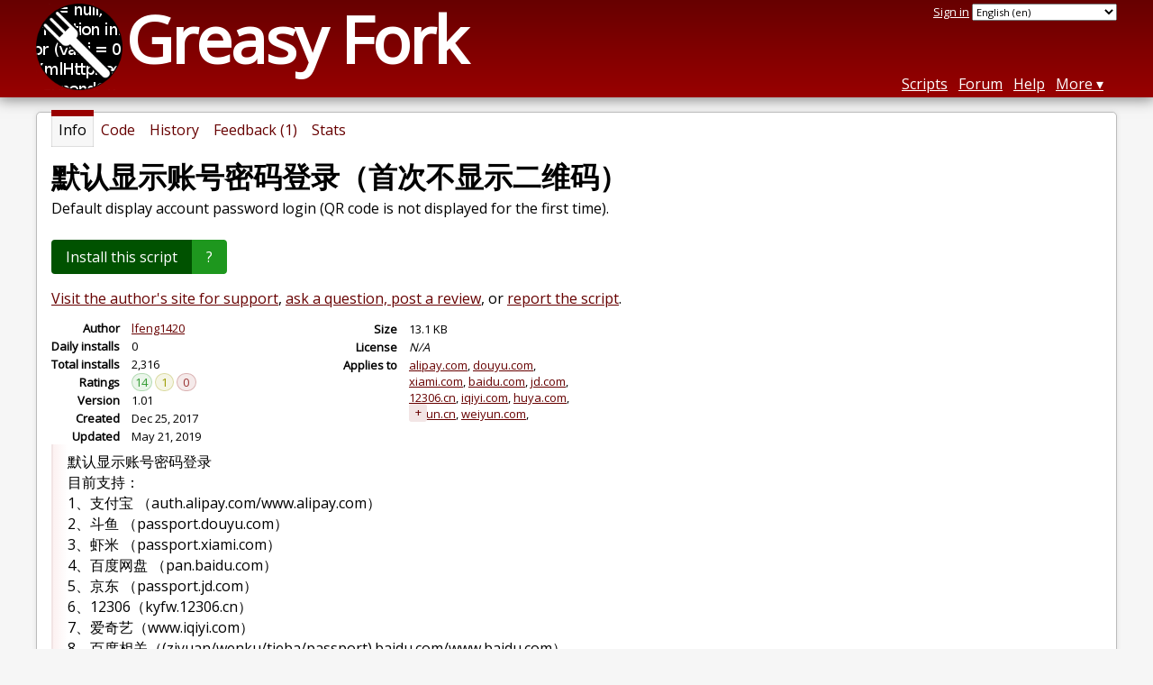

--- FILE ---
content_type: text/html; charset=utf-8
request_url: https://greasyfork.org/en/scripts/36707-%E9%BB%98%E8%AE%A4%E6%98%BE%E7%A4%BA%E8%B4%A6%E5%8F%B7%E5%AF%86%E7%A0%81%E7%99%BB%E5%BD%95-%E9%A6%96%E6%AC%A1%E4%B8%8D%E6%98%BE%E7%A4%BA%E4%BA%8C%E7%BB%B4%E7%A0%81
body_size: 6431
content:


<!DOCTYPE html>
<html lang="en">
<head>
  <title>默认显示账号密码登录（首次不显示二维码）</title>
  <meta name="description" value="Default display account password login (QR code is not displayed for the first time).">
  <meta name="viewport" content="width=device-width, initial-scale=1">
  
  <script src="/vite/assets/application-BMhopSqR.js" crossorigin="anonymous" type="module"></script><link rel="stylesheet" href="/vite/assets/application-DWPLadu-.css" media="screen" />
    <meta name="csrf-param" content="authenticity_token" />
<meta name="csrf-token" content="h3LenAVsVIehJ_5uzNabHk_nOR6oKPS2vBB3xRZMflmiTrxXDqNX4pdm1ems1XNqsGflhfHAXs4DyOUkzFWJog" />
    <meta name="clckd" content="bf6242cc3039bff31a7815dff8ee247b" />
    <meta name="lhverifycode" content="32dc01246faccb7f5b3cad5016dd5033" />
  <link rel="canonical" href="https://greasyfork.org/en/scripts/36707-%E9%BB%98%E8%AE%A4%E6%98%BE%E7%A4%BA%E8%B4%A6%E5%8F%B7%E5%AF%86%E7%A0%81%E7%99%BB%E5%BD%95-%E9%A6%96%E6%AC%A1%E4%B8%8D%E6%98%BE%E7%A4%BA%E4%BA%8C%E7%BB%B4%E7%A0%81">
  <link rel="icon" href="/vite/assets/blacklogo16-DftkYuVe.png">
  <link rel="stylesheet" href="https://fonts.googleapis.com/css?family=Open+Sans&amp;display=swap" media="print" onload="this.media='all'; this.onload=null;">
<noscript><link rel="stylesheet" href="https://fonts.googleapis.com/css?family=Open+Sans&amp;display=swap"></noscript>

    <link rel="alternate" hreflang="x-default" href="/scripts/36707-%E9%BB%98%E8%AE%A4%E6%98%BE%E7%A4%BA%E8%B4%A6%E5%8F%B7%E5%AF%86%E7%A0%81%E7%99%BB%E5%BD%95-%E9%A6%96%E6%AC%A1%E4%B8%8D%E6%98%BE%E7%A4%BA%E4%BA%8C%E7%BB%B4%E7%A0%81">
      <link rel="alternate" hreflang="ar" href="/ar/scripts/36707-%E9%BB%98%E8%AE%A4%E6%98%BE%E7%A4%BA%E8%B4%A6%E5%8F%B7%E5%AF%86%E7%A0%81%E7%99%BB%E5%BD%95-%E9%A6%96%E6%AC%A1%E4%B8%8D%E6%98%BE%E7%A4%BA%E4%BA%8C%E7%BB%B4%E7%A0%81">
      <link rel="alternate" hreflang="be" href="/be/scripts/36707-%E9%BB%98%E8%AE%A4%E6%98%BE%E7%A4%BA%E8%B4%A6%E5%8F%B7%E5%AF%86%E7%A0%81%E7%99%BB%E5%BD%95-%E9%A6%96%E6%AC%A1%E4%B8%8D%E6%98%BE%E7%A4%BA%E4%BA%8C%E7%BB%B4%E7%A0%81">
      <link rel="alternate" hreflang="bg" href="/bg/scripts/36707-%E9%BB%98%E8%AE%A4%E6%98%BE%E7%A4%BA%E8%B4%A6%E5%8F%B7%E5%AF%86%E7%A0%81%E7%99%BB%E5%BD%95-%E9%A6%96%E6%AC%A1%E4%B8%8D%E6%98%BE%E7%A4%BA%E4%BA%8C%E7%BB%B4%E7%A0%81">
      <link rel="alternate" hreflang="ckb" href="/ckb/scripts/36707-%E9%BB%98%E8%AE%A4%E6%98%BE%E7%A4%BA%E8%B4%A6%E5%8F%B7%E5%AF%86%E7%A0%81%E7%99%BB%E5%BD%95-%E9%A6%96%E6%AC%A1%E4%B8%8D%E6%98%BE%E7%A4%BA%E4%BA%8C%E7%BB%B4%E7%A0%81">
      <link rel="alternate" hreflang="cs" href="/cs/scripts/36707-%E9%BB%98%E8%AE%A4%E6%98%BE%E7%A4%BA%E8%B4%A6%E5%8F%B7%E5%AF%86%E7%A0%81%E7%99%BB%E5%BD%95-%E9%A6%96%E6%AC%A1%E4%B8%8D%E6%98%BE%E7%A4%BA%E4%BA%8C%E7%BB%B4%E7%A0%81">
      <link rel="alternate" hreflang="da" href="/da/scripts/36707-%E9%BB%98%E8%AE%A4%E6%98%BE%E7%A4%BA%E8%B4%A6%E5%8F%B7%E5%AF%86%E7%A0%81%E7%99%BB%E5%BD%95-%E9%A6%96%E6%AC%A1%E4%B8%8D%E6%98%BE%E7%A4%BA%E4%BA%8C%E7%BB%B4%E7%A0%81">
      <link rel="alternate" hreflang="de" href="/de/scripts/36707-%E9%BB%98%E8%AE%A4%E6%98%BE%E7%A4%BA%E8%B4%A6%E5%8F%B7%E5%AF%86%E7%A0%81%E7%99%BB%E5%BD%95-%E9%A6%96%E6%AC%A1%E4%B8%8D%E6%98%BE%E7%A4%BA%E4%BA%8C%E7%BB%B4%E7%A0%81">
      <link rel="alternate" hreflang="el" href="/el/scripts/36707-%E9%BB%98%E8%AE%A4%E6%98%BE%E7%A4%BA%E8%B4%A6%E5%8F%B7%E5%AF%86%E7%A0%81%E7%99%BB%E5%BD%95-%E9%A6%96%E6%AC%A1%E4%B8%8D%E6%98%BE%E7%A4%BA%E4%BA%8C%E7%BB%B4%E7%A0%81">
      <link rel="alternate" hreflang="en" href="/en/scripts/36707-%E9%BB%98%E8%AE%A4%E6%98%BE%E7%A4%BA%E8%B4%A6%E5%8F%B7%E5%AF%86%E7%A0%81%E7%99%BB%E5%BD%95-%E9%A6%96%E6%AC%A1%E4%B8%8D%E6%98%BE%E7%A4%BA%E4%BA%8C%E7%BB%B4%E7%A0%81">
      <link rel="alternate" hreflang="eo" href="/eo/scripts/36707-%E9%BB%98%E8%AE%A4%E6%98%BE%E7%A4%BA%E8%B4%A6%E5%8F%B7%E5%AF%86%E7%A0%81%E7%99%BB%E5%BD%95-%E9%A6%96%E6%AC%A1%E4%B8%8D%E6%98%BE%E7%A4%BA%E4%BA%8C%E7%BB%B4%E7%A0%81">
      <link rel="alternate" hreflang="es" href="/es/scripts/36707-%E9%BB%98%E8%AE%A4%E6%98%BE%E7%A4%BA%E8%B4%A6%E5%8F%B7%E5%AF%86%E7%A0%81%E7%99%BB%E5%BD%95-%E9%A6%96%E6%AC%A1%E4%B8%8D%E6%98%BE%E7%A4%BA%E4%BA%8C%E7%BB%B4%E7%A0%81">
      <link rel="alternate" hreflang="es-419" href="/es-419/scripts/36707-%E9%BB%98%E8%AE%A4%E6%98%BE%E7%A4%BA%E8%B4%A6%E5%8F%B7%E5%AF%86%E7%A0%81%E7%99%BB%E5%BD%95-%E9%A6%96%E6%AC%A1%E4%B8%8D%E6%98%BE%E7%A4%BA%E4%BA%8C%E7%BB%B4%E7%A0%81">
      <link rel="alternate" hreflang="fi" href="/fi/scripts/36707-%E9%BB%98%E8%AE%A4%E6%98%BE%E7%A4%BA%E8%B4%A6%E5%8F%B7%E5%AF%86%E7%A0%81%E7%99%BB%E5%BD%95-%E9%A6%96%E6%AC%A1%E4%B8%8D%E6%98%BE%E7%A4%BA%E4%BA%8C%E7%BB%B4%E7%A0%81">
      <link rel="alternate" hreflang="fr" href="/fr/scripts/36707-%E9%BB%98%E8%AE%A4%E6%98%BE%E7%A4%BA%E8%B4%A6%E5%8F%B7%E5%AF%86%E7%A0%81%E7%99%BB%E5%BD%95-%E9%A6%96%E6%AC%A1%E4%B8%8D%E6%98%BE%E7%A4%BA%E4%BA%8C%E7%BB%B4%E7%A0%81">
      <link rel="alternate" hreflang="fr-CA" href="/fr-CA/scripts/36707-%E9%BB%98%E8%AE%A4%E6%98%BE%E7%A4%BA%E8%B4%A6%E5%8F%B7%E5%AF%86%E7%A0%81%E7%99%BB%E5%BD%95-%E9%A6%96%E6%AC%A1%E4%B8%8D%E6%98%BE%E7%A4%BA%E4%BA%8C%E7%BB%B4%E7%A0%81">
      <link rel="alternate" hreflang="he" href="/he/scripts/36707-%E9%BB%98%E8%AE%A4%E6%98%BE%E7%A4%BA%E8%B4%A6%E5%8F%B7%E5%AF%86%E7%A0%81%E7%99%BB%E5%BD%95-%E9%A6%96%E6%AC%A1%E4%B8%8D%E6%98%BE%E7%A4%BA%E4%BA%8C%E7%BB%B4%E7%A0%81">
      <link rel="alternate" hreflang="hr" href="/hr/scripts/36707-%E9%BB%98%E8%AE%A4%E6%98%BE%E7%A4%BA%E8%B4%A6%E5%8F%B7%E5%AF%86%E7%A0%81%E7%99%BB%E5%BD%95-%E9%A6%96%E6%AC%A1%E4%B8%8D%E6%98%BE%E7%A4%BA%E4%BA%8C%E7%BB%B4%E7%A0%81">
      <link rel="alternate" hreflang="hu" href="/hu/scripts/36707-%E9%BB%98%E8%AE%A4%E6%98%BE%E7%A4%BA%E8%B4%A6%E5%8F%B7%E5%AF%86%E7%A0%81%E7%99%BB%E5%BD%95-%E9%A6%96%E6%AC%A1%E4%B8%8D%E6%98%BE%E7%A4%BA%E4%BA%8C%E7%BB%B4%E7%A0%81">
      <link rel="alternate" hreflang="id" href="/id/scripts/36707-%E9%BB%98%E8%AE%A4%E6%98%BE%E7%A4%BA%E8%B4%A6%E5%8F%B7%E5%AF%86%E7%A0%81%E7%99%BB%E5%BD%95-%E9%A6%96%E6%AC%A1%E4%B8%8D%E6%98%BE%E7%A4%BA%E4%BA%8C%E7%BB%B4%E7%A0%81">
      <link rel="alternate" hreflang="it" href="/it/scripts/36707-%E9%BB%98%E8%AE%A4%E6%98%BE%E7%A4%BA%E8%B4%A6%E5%8F%B7%E5%AF%86%E7%A0%81%E7%99%BB%E5%BD%95-%E9%A6%96%E6%AC%A1%E4%B8%8D%E6%98%BE%E7%A4%BA%E4%BA%8C%E7%BB%B4%E7%A0%81">
      <link rel="alternate" hreflang="ja" href="/ja/scripts/36707-%E9%BB%98%E8%AE%A4%E6%98%BE%E7%A4%BA%E8%B4%A6%E5%8F%B7%E5%AF%86%E7%A0%81%E7%99%BB%E5%BD%95-%E9%A6%96%E6%AC%A1%E4%B8%8D%E6%98%BE%E7%A4%BA%E4%BA%8C%E7%BB%B4%E7%A0%81">
      <link rel="alternate" hreflang="ka" href="/ka/scripts/36707-%E9%BB%98%E8%AE%A4%E6%98%BE%E7%A4%BA%E8%B4%A6%E5%8F%B7%E5%AF%86%E7%A0%81%E7%99%BB%E5%BD%95-%E9%A6%96%E6%AC%A1%E4%B8%8D%E6%98%BE%E7%A4%BA%E4%BA%8C%E7%BB%B4%E7%A0%81">
      <link rel="alternate" hreflang="ko" href="/ko/scripts/36707-%E9%BB%98%E8%AE%A4%E6%98%BE%E7%A4%BA%E8%B4%A6%E5%8F%B7%E5%AF%86%E7%A0%81%E7%99%BB%E5%BD%95-%E9%A6%96%E6%AC%A1%E4%B8%8D%E6%98%BE%E7%A4%BA%E4%BA%8C%E7%BB%B4%E7%A0%81">
      <link rel="alternate" hreflang="mr" href="/mr/scripts/36707-%E9%BB%98%E8%AE%A4%E6%98%BE%E7%A4%BA%E8%B4%A6%E5%8F%B7%E5%AF%86%E7%A0%81%E7%99%BB%E5%BD%95-%E9%A6%96%E6%AC%A1%E4%B8%8D%E6%98%BE%E7%A4%BA%E4%BA%8C%E7%BB%B4%E7%A0%81">
      <link rel="alternate" hreflang="nb" href="/nb/scripts/36707-%E9%BB%98%E8%AE%A4%E6%98%BE%E7%A4%BA%E8%B4%A6%E5%8F%B7%E5%AF%86%E7%A0%81%E7%99%BB%E5%BD%95-%E9%A6%96%E6%AC%A1%E4%B8%8D%E6%98%BE%E7%A4%BA%E4%BA%8C%E7%BB%B4%E7%A0%81">
      <link rel="alternate" hreflang="nl" href="/nl/scripts/36707-%E9%BB%98%E8%AE%A4%E6%98%BE%E7%A4%BA%E8%B4%A6%E5%8F%B7%E5%AF%86%E7%A0%81%E7%99%BB%E5%BD%95-%E9%A6%96%E6%AC%A1%E4%B8%8D%E6%98%BE%E7%A4%BA%E4%BA%8C%E7%BB%B4%E7%A0%81">
      <link rel="alternate" hreflang="pl" href="/pl/scripts/36707-%E9%BB%98%E8%AE%A4%E6%98%BE%E7%A4%BA%E8%B4%A6%E5%8F%B7%E5%AF%86%E7%A0%81%E7%99%BB%E5%BD%95-%E9%A6%96%E6%AC%A1%E4%B8%8D%E6%98%BE%E7%A4%BA%E4%BA%8C%E7%BB%B4%E7%A0%81">
      <link rel="alternate" hreflang="pt-BR" href="/pt-BR/scripts/36707-%E9%BB%98%E8%AE%A4%E6%98%BE%E7%A4%BA%E8%B4%A6%E5%8F%B7%E5%AF%86%E7%A0%81%E7%99%BB%E5%BD%95-%E9%A6%96%E6%AC%A1%E4%B8%8D%E6%98%BE%E7%A4%BA%E4%BA%8C%E7%BB%B4%E7%A0%81">
      <link rel="alternate" hreflang="ro" href="/ro/scripts/36707-%E9%BB%98%E8%AE%A4%E6%98%BE%E7%A4%BA%E8%B4%A6%E5%8F%B7%E5%AF%86%E7%A0%81%E7%99%BB%E5%BD%95-%E9%A6%96%E6%AC%A1%E4%B8%8D%E6%98%BE%E7%A4%BA%E4%BA%8C%E7%BB%B4%E7%A0%81">
      <link rel="alternate" hreflang="ru" href="/ru/scripts/36707-%E9%BB%98%E8%AE%A4%E6%98%BE%E7%A4%BA%E8%B4%A6%E5%8F%B7%E5%AF%86%E7%A0%81%E7%99%BB%E5%BD%95-%E9%A6%96%E6%AC%A1%E4%B8%8D%E6%98%BE%E7%A4%BA%E4%BA%8C%E7%BB%B4%E7%A0%81">
      <link rel="alternate" hreflang="sk" href="/sk/scripts/36707-%E9%BB%98%E8%AE%A4%E6%98%BE%E7%A4%BA%E8%B4%A6%E5%8F%B7%E5%AF%86%E7%A0%81%E7%99%BB%E5%BD%95-%E9%A6%96%E6%AC%A1%E4%B8%8D%E6%98%BE%E7%A4%BA%E4%BA%8C%E7%BB%B4%E7%A0%81">
      <link rel="alternate" hreflang="sr" href="/sr/scripts/36707-%E9%BB%98%E8%AE%A4%E6%98%BE%E7%A4%BA%E8%B4%A6%E5%8F%B7%E5%AF%86%E7%A0%81%E7%99%BB%E5%BD%95-%E9%A6%96%E6%AC%A1%E4%B8%8D%E6%98%BE%E7%A4%BA%E4%BA%8C%E7%BB%B4%E7%A0%81">
      <link rel="alternate" hreflang="sv" href="/sv/scripts/36707-%E9%BB%98%E8%AE%A4%E6%98%BE%E7%A4%BA%E8%B4%A6%E5%8F%B7%E5%AF%86%E7%A0%81%E7%99%BB%E5%BD%95-%E9%A6%96%E6%AC%A1%E4%B8%8D%E6%98%BE%E7%A4%BA%E4%BA%8C%E7%BB%B4%E7%A0%81">
      <link rel="alternate" hreflang="th" href="/th/scripts/36707-%E9%BB%98%E8%AE%A4%E6%98%BE%E7%A4%BA%E8%B4%A6%E5%8F%B7%E5%AF%86%E7%A0%81%E7%99%BB%E5%BD%95-%E9%A6%96%E6%AC%A1%E4%B8%8D%E6%98%BE%E7%A4%BA%E4%BA%8C%E7%BB%B4%E7%A0%81">
      <link rel="alternate" hreflang="tr" href="/tr/scripts/36707-%E9%BB%98%E8%AE%A4%E6%98%BE%E7%A4%BA%E8%B4%A6%E5%8F%B7%E5%AF%86%E7%A0%81%E7%99%BB%E5%BD%95-%E9%A6%96%E6%AC%A1%E4%B8%8D%E6%98%BE%E7%A4%BA%E4%BA%8C%E7%BB%B4%E7%A0%81">
      <link rel="alternate" hreflang="uk" href="/uk/scripts/36707-%E9%BB%98%E8%AE%A4%E6%98%BE%E7%A4%BA%E8%B4%A6%E5%8F%B7%E5%AF%86%E7%A0%81%E7%99%BB%E5%BD%95-%E9%A6%96%E6%AC%A1%E4%B8%8D%E6%98%BE%E7%A4%BA%E4%BA%8C%E7%BB%B4%E7%A0%81">
      <link rel="alternate" hreflang="ug" href="/ug/scripts/36707-%E9%BB%98%E8%AE%A4%E6%98%BE%E7%A4%BA%E8%B4%A6%E5%8F%B7%E5%AF%86%E7%A0%81%E7%99%BB%E5%BD%95-%E9%A6%96%E6%AC%A1%E4%B8%8D%E6%98%BE%E7%A4%BA%E4%BA%8C%E7%BB%B4%E7%A0%81">
      <link rel="alternate" hreflang="vi" href="/vi/scripts/36707-%E9%BB%98%E8%AE%A4%E6%98%BE%E7%A4%BA%E8%B4%A6%E5%8F%B7%E5%AF%86%E7%A0%81%E7%99%BB%E5%BD%95-%E9%A6%96%E6%AC%A1%E4%B8%8D%E6%98%BE%E7%A4%BA%E4%BA%8C%E7%BB%B4%E7%A0%81">
      <link rel="alternate" hreflang="zh-CN" href="/zh-CN/scripts/36707-%E9%BB%98%E8%AE%A4%E6%98%BE%E7%A4%BA%E8%B4%A6%E5%8F%B7%E5%AF%86%E7%A0%81%E7%99%BB%E5%BD%95-%E9%A6%96%E6%AC%A1%E4%B8%8D%E6%98%BE%E7%A4%BA%E4%BA%8C%E7%BB%B4%E7%A0%81">
      <link rel="alternate" hreflang="zh-TW" href="/zh-TW/scripts/36707-%E9%BB%98%E8%AE%A4%E6%98%BE%E7%A4%BA%E8%B4%A6%E5%8F%B7%E5%AF%86%E7%A0%81%E7%99%BB%E5%BD%95-%E9%A6%96%E6%AC%A1%E4%B8%8D%E6%98%BE%E7%A4%BA%E4%BA%8C%E7%BB%B4%E7%A0%81">

      <link rel="alternate" type="application/json" href="https://api.greasyfork.org/en/scripts/36707-%E9%BB%98%E8%AE%A4%E6%98%BE%E7%A4%BA%E8%B4%A6%E5%8F%B7%E5%AF%86%E7%A0%81%E7%99%BB%E5%BD%95-%E9%A6%96%E6%AC%A1%E4%B8%8D%E6%98%BE%E7%A4%BA%E4%BA%8C%E7%BB%B4%E7%A0%81.json" >
      <link rel="alternate" type="application/javascript" href="https://api.greasyfork.org/en/scripts/36707-%E9%BB%98%E8%AE%A4%E6%98%BE%E7%A4%BA%E8%B4%A6%E5%8F%B7%E5%AF%86%E7%A0%81%E7%99%BB%E5%BD%95-%E9%A6%96%E6%AC%A1%E4%B8%8D%E6%98%BE%E7%A4%BA%E4%BA%8C%E7%BB%B4%E7%A0%81.jsonp?callback=callback" >

  <link rel="search" href="/en/opensearch.xml" type="application/opensearchdescription+xml" title="Greasy Fork search" hreflang="en">

    <!-- Global site tag (gtag.js) - Google Analytics -->
    <script async src="https://www.googletagmanager.com/gtag/js?id=G-7NMRNRYW7C"></script>
    <script>
      window.dataLayer = window.dataLayer || [];
      function gtag(){dataLayer.push(arguments);}
      gtag('js', new Date());
      gtag('config', 'G-7NMRNRYW7C', {
        'ad_method': 'ea',
        'ad_method_variant': '',
        'action': 'scripts/show'
      });
    </script>

    <script async src="https://media.ethicalads.io/media/client/ethicalads.min.js" onerror="if (typeof gtag !== 'undefined') { gtag('event', 'EthicalAds placement', { 'ea_campaign_type': '(error)' })};switchToEaFallback()"></script>

    <meta name="twitter:card" content="summary">
  <meta property="og:title" content="默认显示账号密码登录（首次不显示二维码）">
  <meta property="og:url" content="https://greasyfork.org/scripts/36707-%E9%BB%98%E8%AE%A4%E6%98%BE%E7%A4%BA%E8%B4%A6%E5%8F%B7%E5%AF%86%E7%A0%81%E7%99%BB%E5%BD%95-%E9%A6%96%E6%AC%A1%E4%B8%8D%E6%98%BE%E7%A4%BA%E4%BA%8C%E7%BB%B4%E7%A0%81">
  <meta property="og:description" content="Default display account password login (QR code is not displayed for the first time).">
      <meta property="og:image" content="https://greasyfork.s3.us-east-2.amazonaws.com/ktsexcgti1kaq25ko2p109d54yc1">

</head>
<body>

  <header id="main-header">
    <div class="width-constraint">
      <div id="site-name">
        <a href="/en"><img alt="" width="96" height="96" src="/vite/assets/blacklogo96-CxYTSM_T.png" /></a>
        <div id="site-name-text">
          <h1><a href="/en">Greasy Fork</a></h1>
        </div>
      </div>
      <div id="site-nav">
        <div id="nav-user-info">
            <span class="sign-in-link"><a rel="nofollow" href="/en/users/sign_in?return_to=%2Fen%2Fscripts%2F36707">Sign in</a></span>

                      <form class="language-selector" action="/scripts/36707-%E9%BB%98%E8%AE%A4%E6%98%BE%E7%A4%BA%E8%B4%A6%E5%8F%B7%E5%AF%86%E7%A0%81%E7%99%BB%E5%BD%95-%E9%A6%96%E6%AC%A1%E4%B8%8D%E6%98%BE%E7%A4%BA%E4%BA%8C%E7%BB%B4%E7%A0%81">
              <select class="language-selector-locale" name="locale" data-translate-url="https://github.com/greasyfork-org/greasyfork/wiki/Translating-Greasy-Fork">
                    <option data-language-url="/ar/scripts/36707-%E9%BB%98%E8%AE%A4%E6%98%BE%E7%A4%BA%E8%B4%A6%E5%8F%B7%E5%AF%86%E7%A0%81%E7%99%BB%E5%BD%95-%E9%A6%96%E6%AC%A1%E4%B8%8D%E6%98%BE%E7%A4%BA%E4%BA%8C%E7%BB%B4%E7%A0%81" value="ar">
                      Arabic (ar)
                    </option>
                    <option data-language-url="/be/scripts/36707-%E9%BB%98%E8%AE%A4%E6%98%BE%E7%A4%BA%E8%B4%A6%E5%8F%B7%E5%AF%86%E7%A0%81%E7%99%BB%E5%BD%95-%E9%A6%96%E6%AC%A1%E4%B8%8D%E6%98%BE%E7%A4%BA%E4%BA%8C%E7%BB%B4%E7%A0%81" value="be">
                      Belarusian (be)
                    </option>
                    <option data-language-url="/nb/scripts/36707-%E9%BB%98%E8%AE%A4%E6%98%BE%E7%A4%BA%E8%B4%A6%E5%8F%B7%E5%AF%86%E7%A0%81%E7%99%BB%E5%BD%95-%E9%A6%96%E6%AC%A1%E4%B8%8D%E6%98%BE%E7%A4%BA%E4%BA%8C%E7%BB%B4%E7%A0%81" value="nb">
                      Bokmål (nb)
                    </option>
                    <option data-language-url="/bg/scripts/36707-%E9%BB%98%E8%AE%A4%E6%98%BE%E7%A4%BA%E8%B4%A6%E5%8F%B7%E5%AF%86%E7%A0%81%E7%99%BB%E5%BD%95-%E9%A6%96%E6%AC%A1%E4%B8%8D%E6%98%BE%E7%A4%BA%E4%BA%8C%E7%BB%B4%E7%A0%81" value="bg">
                      Bulgarian (bg)
                    </option>
                    <option data-language-url="/zh-CN/scripts/36707-%E9%BB%98%E8%AE%A4%E6%98%BE%E7%A4%BA%E8%B4%A6%E5%8F%B7%E5%AF%86%E7%A0%81%E7%99%BB%E5%BD%95-%E9%A6%96%E6%AC%A1%E4%B8%8D%E6%98%BE%E7%A4%BA%E4%BA%8C%E7%BB%B4%E7%A0%81" value="zh-CN">
                      Chinese (China) (zh-CN)
                    </option>
                    <option data-language-url="/zh-TW/scripts/36707-%E9%BB%98%E8%AE%A4%E6%98%BE%E7%A4%BA%E8%B4%A6%E5%8F%B7%E5%AF%86%E7%A0%81%E7%99%BB%E5%BD%95-%E9%A6%96%E6%AC%A1%E4%B8%8D%E6%98%BE%E7%A4%BA%E4%BA%8C%E7%BB%B4%E7%A0%81" value="zh-TW">
                      Chinese (Taiwan) (zh-TW)
                    </option>
                    <option data-language-url="/hr/scripts/36707-%E9%BB%98%E8%AE%A4%E6%98%BE%E7%A4%BA%E8%B4%A6%E5%8F%B7%E5%AF%86%E7%A0%81%E7%99%BB%E5%BD%95-%E9%A6%96%E6%AC%A1%E4%B8%8D%E6%98%BE%E7%A4%BA%E4%BA%8C%E7%BB%B4%E7%A0%81" value="hr">
                      Croatian (hr)
                    </option>
                    <option data-language-url="/cs/scripts/36707-%E9%BB%98%E8%AE%A4%E6%98%BE%E7%A4%BA%E8%B4%A6%E5%8F%B7%E5%AF%86%E7%A0%81%E7%99%BB%E5%BD%95-%E9%A6%96%E6%AC%A1%E4%B8%8D%E6%98%BE%E7%A4%BA%E4%BA%8C%E7%BB%B4%E7%A0%81" value="cs">
                      Czech (cs)
                    </option>
                    <option data-language-url="/da/scripts/36707-%E9%BB%98%E8%AE%A4%E6%98%BE%E7%A4%BA%E8%B4%A6%E5%8F%B7%E5%AF%86%E7%A0%81%E7%99%BB%E5%BD%95-%E9%A6%96%E6%AC%A1%E4%B8%8D%E6%98%BE%E7%A4%BA%E4%BA%8C%E7%BB%B4%E7%A0%81" value="da">
                      Danish (da)
                    </option>
                    <option data-language-url="/nl/scripts/36707-%E9%BB%98%E8%AE%A4%E6%98%BE%E7%A4%BA%E8%B4%A6%E5%8F%B7%E5%AF%86%E7%A0%81%E7%99%BB%E5%BD%95-%E9%A6%96%E6%AC%A1%E4%B8%8D%E6%98%BE%E7%A4%BA%E4%BA%8C%E7%BB%B4%E7%A0%81" value="nl">
                      Dutch (nl)
                    </option>
                    <option data-language-url="/en/scripts/36707-%E9%BB%98%E8%AE%A4%E6%98%BE%E7%A4%BA%E8%B4%A6%E5%8F%B7%E5%AF%86%E7%A0%81%E7%99%BB%E5%BD%95-%E9%A6%96%E6%AC%A1%E4%B8%8D%E6%98%BE%E7%A4%BA%E4%BA%8C%E7%BB%B4%E7%A0%81" value="en" selected>
                      English (en)
                    </option>
                    <option data-language-url="/eo/scripts/36707-%E9%BB%98%E8%AE%A4%E6%98%BE%E7%A4%BA%E8%B4%A6%E5%8F%B7%E5%AF%86%E7%A0%81%E7%99%BB%E5%BD%95-%E9%A6%96%E6%AC%A1%E4%B8%8D%E6%98%BE%E7%A4%BA%E4%BA%8C%E7%BB%B4%E7%A0%81" value="eo">
                      Esperanto (eo)
                    </option>
                    <option data-language-url="/fi/scripts/36707-%E9%BB%98%E8%AE%A4%E6%98%BE%E7%A4%BA%E8%B4%A6%E5%8F%B7%E5%AF%86%E7%A0%81%E7%99%BB%E5%BD%95-%E9%A6%96%E6%AC%A1%E4%B8%8D%E6%98%BE%E7%A4%BA%E4%BA%8C%E7%BB%B4%E7%A0%81" value="fi">
                      Finnish (fi)
                    </option>
                    <option data-language-url="/fr/scripts/36707-%E9%BB%98%E8%AE%A4%E6%98%BE%E7%A4%BA%E8%B4%A6%E5%8F%B7%E5%AF%86%E7%A0%81%E7%99%BB%E5%BD%95-%E9%A6%96%E6%AC%A1%E4%B8%8D%E6%98%BE%E7%A4%BA%E4%BA%8C%E7%BB%B4%E7%A0%81" value="fr">
                      French (fr)
                    </option>
                    <option data-language-url="/fr-CA/scripts/36707-%E9%BB%98%E8%AE%A4%E6%98%BE%E7%A4%BA%E8%B4%A6%E5%8F%B7%E5%AF%86%E7%A0%81%E7%99%BB%E5%BD%95-%E9%A6%96%E6%AC%A1%E4%B8%8D%E6%98%BE%E7%A4%BA%E4%BA%8C%E7%BB%B4%E7%A0%81" value="fr-CA">
                      French (Canada) (fr-CA)
                    </option>
                    <option data-language-url="/ka/scripts/36707-%E9%BB%98%E8%AE%A4%E6%98%BE%E7%A4%BA%E8%B4%A6%E5%8F%B7%E5%AF%86%E7%A0%81%E7%99%BB%E5%BD%95-%E9%A6%96%E6%AC%A1%E4%B8%8D%E6%98%BE%E7%A4%BA%E4%BA%8C%E7%BB%B4%E7%A0%81" value="ka">
                      Georgian (ka)
                    </option>
                    <option data-language-url="/de/scripts/36707-%E9%BB%98%E8%AE%A4%E6%98%BE%E7%A4%BA%E8%B4%A6%E5%8F%B7%E5%AF%86%E7%A0%81%E7%99%BB%E5%BD%95-%E9%A6%96%E6%AC%A1%E4%B8%8D%E6%98%BE%E7%A4%BA%E4%BA%8C%E7%BB%B4%E7%A0%81" value="de">
                      German (de)
                    </option>
                    <option data-language-url="/el/scripts/36707-%E9%BB%98%E8%AE%A4%E6%98%BE%E7%A4%BA%E8%B4%A6%E5%8F%B7%E5%AF%86%E7%A0%81%E7%99%BB%E5%BD%95-%E9%A6%96%E6%AC%A1%E4%B8%8D%E6%98%BE%E7%A4%BA%E4%BA%8C%E7%BB%B4%E7%A0%81" value="el">
                      Greek (el)
                    </option>
                    <option data-language-url="/he/scripts/36707-%E9%BB%98%E8%AE%A4%E6%98%BE%E7%A4%BA%E8%B4%A6%E5%8F%B7%E5%AF%86%E7%A0%81%E7%99%BB%E5%BD%95-%E9%A6%96%E6%AC%A1%E4%B8%8D%E6%98%BE%E7%A4%BA%E4%BA%8C%E7%BB%B4%E7%A0%81" value="he">
                      Hebrew (he)
                    </option>
                    <option data-language-url="/hu/scripts/36707-%E9%BB%98%E8%AE%A4%E6%98%BE%E7%A4%BA%E8%B4%A6%E5%8F%B7%E5%AF%86%E7%A0%81%E7%99%BB%E5%BD%95-%E9%A6%96%E6%AC%A1%E4%B8%8D%E6%98%BE%E7%A4%BA%E4%BA%8C%E7%BB%B4%E7%A0%81" value="hu">
                      Hungarian (hu)
                    </option>
                    <option data-language-url="/id/scripts/36707-%E9%BB%98%E8%AE%A4%E6%98%BE%E7%A4%BA%E8%B4%A6%E5%8F%B7%E5%AF%86%E7%A0%81%E7%99%BB%E5%BD%95-%E9%A6%96%E6%AC%A1%E4%B8%8D%E6%98%BE%E7%A4%BA%E4%BA%8C%E7%BB%B4%E7%A0%81" value="id">
                      Indonesian (id)
                    </option>
                    <option data-language-url="/it/scripts/36707-%E9%BB%98%E8%AE%A4%E6%98%BE%E7%A4%BA%E8%B4%A6%E5%8F%B7%E5%AF%86%E7%A0%81%E7%99%BB%E5%BD%95-%E9%A6%96%E6%AC%A1%E4%B8%8D%E6%98%BE%E7%A4%BA%E4%BA%8C%E7%BB%B4%E7%A0%81" value="it">
                      Italian (it)
                    </option>
                    <option data-language-url="/ja/scripts/36707-%E9%BB%98%E8%AE%A4%E6%98%BE%E7%A4%BA%E8%B4%A6%E5%8F%B7%E5%AF%86%E7%A0%81%E7%99%BB%E5%BD%95-%E9%A6%96%E6%AC%A1%E4%B8%8D%E6%98%BE%E7%A4%BA%E4%BA%8C%E7%BB%B4%E7%A0%81" value="ja">
                      Japanese (ja)
                    </option>
                    <option data-language-url="/ko/scripts/36707-%E9%BB%98%E8%AE%A4%E6%98%BE%E7%A4%BA%E8%B4%A6%E5%8F%B7%E5%AF%86%E7%A0%81%E7%99%BB%E5%BD%95-%E9%A6%96%E6%AC%A1%E4%B8%8D%E6%98%BE%E7%A4%BA%E4%BA%8C%E7%BB%B4%E7%A0%81" value="ko">
                      Korean (ko)
                    </option>
                    <option data-language-url="/mr/scripts/36707-%E9%BB%98%E8%AE%A4%E6%98%BE%E7%A4%BA%E8%B4%A6%E5%8F%B7%E5%AF%86%E7%A0%81%E7%99%BB%E5%BD%95-%E9%A6%96%E6%AC%A1%E4%B8%8D%E6%98%BE%E7%A4%BA%E4%BA%8C%E7%BB%B4%E7%A0%81" value="mr">
                      Marathi (mr)
                    </option>
                    <option data-language-url="/pl/scripts/36707-%E9%BB%98%E8%AE%A4%E6%98%BE%E7%A4%BA%E8%B4%A6%E5%8F%B7%E5%AF%86%E7%A0%81%E7%99%BB%E5%BD%95-%E9%A6%96%E6%AC%A1%E4%B8%8D%E6%98%BE%E7%A4%BA%E4%BA%8C%E7%BB%B4%E7%A0%81" value="pl">
                      Polish (pl)
                    </option>
                    <option data-language-url="/pt-BR/scripts/36707-%E9%BB%98%E8%AE%A4%E6%98%BE%E7%A4%BA%E8%B4%A6%E5%8F%B7%E5%AF%86%E7%A0%81%E7%99%BB%E5%BD%95-%E9%A6%96%E6%AC%A1%E4%B8%8D%E6%98%BE%E7%A4%BA%E4%BA%8C%E7%BB%B4%E7%A0%81" value="pt-BR">
                      Portuguese (Brazil) (pt-BR)
                    </option>
                    <option data-language-url="/ro/scripts/36707-%E9%BB%98%E8%AE%A4%E6%98%BE%E7%A4%BA%E8%B4%A6%E5%8F%B7%E5%AF%86%E7%A0%81%E7%99%BB%E5%BD%95-%E9%A6%96%E6%AC%A1%E4%B8%8D%E6%98%BE%E7%A4%BA%E4%BA%8C%E7%BB%B4%E7%A0%81" value="ro">
                      Romanian (ro)
                    </option>
                    <option data-language-url="/ru/scripts/36707-%E9%BB%98%E8%AE%A4%E6%98%BE%E7%A4%BA%E8%B4%A6%E5%8F%B7%E5%AF%86%E7%A0%81%E7%99%BB%E5%BD%95-%E9%A6%96%E6%AC%A1%E4%B8%8D%E6%98%BE%E7%A4%BA%E4%BA%8C%E7%BB%B4%E7%A0%81" value="ru">
                      Russian (ru)
                    </option>
                    <option data-language-url="/sr/scripts/36707-%E9%BB%98%E8%AE%A4%E6%98%BE%E7%A4%BA%E8%B4%A6%E5%8F%B7%E5%AF%86%E7%A0%81%E7%99%BB%E5%BD%95-%E9%A6%96%E6%AC%A1%E4%B8%8D%E6%98%BE%E7%A4%BA%E4%BA%8C%E7%BB%B4%E7%A0%81" value="sr">
                      Serbian (sr)
                    </option>
                    <option data-language-url="/sk/scripts/36707-%E9%BB%98%E8%AE%A4%E6%98%BE%E7%A4%BA%E8%B4%A6%E5%8F%B7%E5%AF%86%E7%A0%81%E7%99%BB%E5%BD%95-%E9%A6%96%E6%AC%A1%E4%B8%8D%E6%98%BE%E7%A4%BA%E4%BA%8C%E7%BB%B4%E7%A0%81" value="sk">
                      Slovak (sk)
                    </option>
                    <option data-language-url="/es/scripts/36707-%E9%BB%98%E8%AE%A4%E6%98%BE%E7%A4%BA%E8%B4%A6%E5%8F%B7%E5%AF%86%E7%A0%81%E7%99%BB%E5%BD%95-%E9%A6%96%E6%AC%A1%E4%B8%8D%E6%98%BE%E7%A4%BA%E4%BA%8C%E7%BB%B4%E7%A0%81" value="es">
                      Spanish (es)
                    </option>
                    <option data-language-url="/es-419/scripts/36707-%E9%BB%98%E8%AE%A4%E6%98%BE%E7%A4%BA%E8%B4%A6%E5%8F%B7%E5%AF%86%E7%A0%81%E7%99%BB%E5%BD%95-%E9%A6%96%E6%AC%A1%E4%B8%8D%E6%98%BE%E7%A4%BA%E4%BA%8C%E7%BB%B4%E7%A0%81" value="es-419">
                      Spanish (es-419)
                    </option>
                    <option data-language-url="/sv/scripts/36707-%E9%BB%98%E8%AE%A4%E6%98%BE%E7%A4%BA%E8%B4%A6%E5%8F%B7%E5%AF%86%E7%A0%81%E7%99%BB%E5%BD%95-%E9%A6%96%E6%AC%A1%E4%B8%8D%E6%98%BE%E7%A4%BA%E4%BA%8C%E7%BB%B4%E7%A0%81" value="sv">
                      Swedish (sv)
                    </option>
                    <option data-language-url="/th/scripts/36707-%E9%BB%98%E8%AE%A4%E6%98%BE%E7%A4%BA%E8%B4%A6%E5%8F%B7%E5%AF%86%E7%A0%81%E7%99%BB%E5%BD%95-%E9%A6%96%E6%AC%A1%E4%B8%8D%E6%98%BE%E7%A4%BA%E4%BA%8C%E7%BB%B4%E7%A0%81" value="th">
                      Thai (th)
                    </option>
                    <option data-language-url="/tr/scripts/36707-%E9%BB%98%E8%AE%A4%E6%98%BE%E7%A4%BA%E8%B4%A6%E5%8F%B7%E5%AF%86%E7%A0%81%E7%99%BB%E5%BD%95-%E9%A6%96%E6%AC%A1%E4%B8%8D%E6%98%BE%E7%A4%BA%E4%BA%8C%E7%BB%B4%E7%A0%81" value="tr">
                      Turkish (tr)
                    </option>
                    <option data-language-url="/ug/scripts/36707-%E9%BB%98%E8%AE%A4%E6%98%BE%E7%A4%BA%E8%B4%A6%E5%8F%B7%E5%AF%86%E7%A0%81%E7%99%BB%E5%BD%95-%E9%A6%96%E6%AC%A1%E4%B8%8D%E6%98%BE%E7%A4%BA%E4%BA%8C%E7%BB%B4%E7%A0%81" value="ug">
                      Uighur (ug)
                    </option>
                    <option data-language-url="/uk/scripts/36707-%E9%BB%98%E8%AE%A4%E6%98%BE%E7%A4%BA%E8%B4%A6%E5%8F%B7%E5%AF%86%E7%A0%81%E7%99%BB%E5%BD%95-%E9%A6%96%E6%AC%A1%E4%B8%8D%E6%98%BE%E7%A4%BA%E4%BA%8C%E7%BB%B4%E7%A0%81" value="uk">
                      Ukrainian (uk)
                    </option>
                    <option data-language-url="/vi/scripts/36707-%E9%BB%98%E8%AE%A4%E6%98%BE%E7%A4%BA%E8%B4%A6%E5%8F%B7%E5%AF%86%E7%A0%81%E7%99%BB%E5%BD%95-%E9%A6%96%E6%AC%A1%E4%B8%8D%E6%98%BE%E7%A4%BA%E4%BA%8C%E7%BB%B4%E7%A0%81" value="vi">
                      Vietnamese (vi)
                    </option>
                    <option data-language-url="/ckb/scripts/36707-%E9%BB%98%E8%AE%A4%E6%98%BE%E7%A4%BA%E8%B4%A6%E5%8F%B7%E5%AF%86%E7%A0%81%E7%99%BB%E5%BD%95-%E9%A6%96%E6%AC%A1%E4%B8%8D%E6%98%BE%E7%A4%BA%E4%BA%8C%E7%BB%B4%E7%A0%81" value="ckb">
                      کوردیی ناوەندی (ckb)
                    </option>
                <option value="help">Help us translate!</option>
              </select><input class="language-selector-submit" type="submit" value="→">
            </form>

        </div>
        <nav>
          <li class="scripts-index-link"><a href="/en/scripts">Scripts</a></li>
            <li class="forum-link"><a href="/en/discussions">Forum</a></li>
          <li class="help-link"><a href="/en/help">Help</a></li>
          <li class="with-submenu">
            <a href="#" onclick="return false">More</a>
            <nav>
              <li><a href="/en/search">Advanced search</a></li>
              <li><a href="/en/users">User list</a></li>
              <li><a href="/en/scripts/libraries">Libraries</a></li>
              <li><a href="/en/moderator_actions">Moderator log</a></li>
            </nav>
          </li>
        </nav>
      </div>

      <div id="mobile-nav">
        <div class="mobile-nav-opener">☰</div>
        <nav class="collapsed">
          <li class="scripts-index-link"><a href="/en/scripts">Scripts</a></li>
          <li class="forum-link"><a href="/en/discussions">Forum</a></li>
          <li class="help-link"><a href="/en/help">Help</a></li>
          <li><a href="/en/search">Advanced search</a></li>
          <li><a href="/en/users">User list</a></li>
          <li><a href="/en/scripts/libraries">Libraries</a></li>
          <li><a href="/en/moderator_actions">Moderator log</a></li>
            <li class="multi-link-nav">
              <span class="sign-in-link"><a rel="nofollow" href="/en/users/sign_in?return_to=%2Fen%2Fscripts%2F36707">Sign in</a></span>
            </li>
          <li>            <form class="language-selector" action="/scripts/36707-%E9%BB%98%E8%AE%A4%E6%98%BE%E7%A4%BA%E8%B4%A6%E5%8F%B7%E5%AF%86%E7%A0%81%E7%99%BB%E5%BD%95-%E9%A6%96%E6%AC%A1%E4%B8%8D%E6%98%BE%E7%A4%BA%E4%BA%8C%E7%BB%B4%E7%A0%81">
              <select class="language-selector-locale" name="locale" data-translate-url="https://github.com/greasyfork-org/greasyfork/wiki/Translating-Greasy-Fork">
                    <option data-language-url="/ar/scripts/36707-%E9%BB%98%E8%AE%A4%E6%98%BE%E7%A4%BA%E8%B4%A6%E5%8F%B7%E5%AF%86%E7%A0%81%E7%99%BB%E5%BD%95-%E9%A6%96%E6%AC%A1%E4%B8%8D%E6%98%BE%E7%A4%BA%E4%BA%8C%E7%BB%B4%E7%A0%81" value="ar">
                      Arabic (ar)
                    </option>
                    <option data-language-url="/be/scripts/36707-%E9%BB%98%E8%AE%A4%E6%98%BE%E7%A4%BA%E8%B4%A6%E5%8F%B7%E5%AF%86%E7%A0%81%E7%99%BB%E5%BD%95-%E9%A6%96%E6%AC%A1%E4%B8%8D%E6%98%BE%E7%A4%BA%E4%BA%8C%E7%BB%B4%E7%A0%81" value="be">
                      Belarusian (be)
                    </option>
                    <option data-language-url="/nb/scripts/36707-%E9%BB%98%E8%AE%A4%E6%98%BE%E7%A4%BA%E8%B4%A6%E5%8F%B7%E5%AF%86%E7%A0%81%E7%99%BB%E5%BD%95-%E9%A6%96%E6%AC%A1%E4%B8%8D%E6%98%BE%E7%A4%BA%E4%BA%8C%E7%BB%B4%E7%A0%81" value="nb">
                      Bokmål (nb)
                    </option>
                    <option data-language-url="/bg/scripts/36707-%E9%BB%98%E8%AE%A4%E6%98%BE%E7%A4%BA%E8%B4%A6%E5%8F%B7%E5%AF%86%E7%A0%81%E7%99%BB%E5%BD%95-%E9%A6%96%E6%AC%A1%E4%B8%8D%E6%98%BE%E7%A4%BA%E4%BA%8C%E7%BB%B4%E7%A0%81" value="bg">
                      Bulgarian (bg)
                    </option>
                    <option data-language-url="/zh-CN/scripts/36707-%E9%BB%98%E8%AE%A4%E6%98%BE%E7%A4%BA%E8%B4%A6%E5%8F%B7%E5%AF%86%E7%A0%81%E7%99%BB%E5%BD%95-%E9%A6%96%E6%AC%A1%E4%B8%8D%E6%98%BE%E7%A4%BA%E4%BA%8C%E7%BB%B4%E7%A0%81" value="zh-CN">
                      Chinese (China) (zh-CN)
                    </option>
                    <option data-language-url="/zh-TW/scripts/36707-%E9%BB%98%E8%AE%A4%E6%98%BE%E7%A4%BA%E8%B4%A6%E5%8F%B7%E5%AF%86%E7%A0%81%E7%99%BB%E5%BD%95-%E9%A6%96%E6%AC%A1%E4%B8%8D%E6%98%BE%E7%A4%BA%E4%BA%8C%E7%BB%B4%E7%A0%81" value="zh-TW">
                      Chinese (Taiwan) (zh-TW)
                    </option>
                    <option data-language-url="/hr/scripts/36707-%E9%BB%98%E8%AE%A4%E6%98%BE%E7%A4%BA%E8%B4%A6%E5%8F%B7%E5%AF%86%E7%A0%81%E7%99%BB%E5%BD%95-%E9%A6%96%E6%AC%A1%E4%B8%8D%E6%98%BE%E7%A4%BA%E4%BA%8C%E7%BB%B4%E7%A0%81" value="hr">
                      Croatian (hr)
                    </option>
                    <option data-language-url="/cs/scripts/36707-%E9%BB%98%E8%AE%A4%E6%98%BE%E7%A4%BA%E8%B4%A6%E5%8F%B7%E5%AF%86%E7%A0%81%E7%99%BB%E5%BD%95-%E9%A6%96%E6%AC%A1%E4%B8%8D%E6%98%BE%E7%A4%BA%E4%BA%8C%E7%BB%B4%E7%A0%81" value="cs">
                      Czech (cs)
                    </option>
                    <option data-language-url="/da/scripts/36707-%E9%BB%98%E8%AE%A4%E6%98%BE%E7%A4%BA%E8%B4%A6%E5%8F%B7%E5%AF%86%E7%A0%81%E7%99%BB%E5%BD%95-%E9%A6%96%E6%AC%A1%E4%B8%8D%E6%98%BE%E7%A4%BA%E4%BA%8C%E7%BB%B4%E7%A0%81" value="da">
                      Danish (da)
                    </option>
                    <option data-language-url="/nl/scripts/36707-%E9%BB%98%E8%AE%A4%E6%98%BE%E7%A4%BA%E8%B4%A6%E5%8F%B7%E5%AF%86%E7%A0%81%E7%99%BB%E5%BD%95-%E9%A6%96%E6%AC%A1%E4%B8%8D%E6%98%BE%E7%A4%BA%E4%BA%8C%E7%BB%B4%E7%A0%81" value="nl">
                      Dutch (nl)
                    </option>
                    <option data-language-url="/en/scripts/36707-%E9%BB%98%E8%AE%A4%E6%98%BE%E7%A4%BA%E8%B4%A6%E5%8F%B7%E5%AF%86%E7%A0%81%E7%99%BB%E5%BD%95-%E9%A6%96%E6%AC%A1%E4%B8%8D%E6%98%BE%E7%A4%BA%E4%BA%8C%E7%BB%B4%E7%A0%81" value="en" selected>
                      English (en)
                    </option>
                    <option data-language-url="/eo/scripts/36707-%E9%BB%98%E8%AE%A4%E6%98%BE%E7%A4%BA%E8%B4%A6%E5%8F%B7%E5%AF%86%E7%A0%81%E7%99%BB%E5%BD%95-%E9%A6%96%E6%AC%A1%E4%B8%8D%E6%98%BE%E7%A4%BA%E4%BA%8C%E7%BB%B4%E7%A0%81" value="eo">
                      Esperanto (eo)
                    </option>
                    <option data-language-url="/fi/scripts/36707-%E9%BB%98%E8%AE%A4%E6%98%BE%E7%A4%BA%E8%B4%A6%E5%8F%B7%E5%AF%86%E7%A0%81%E7%99%BB%E5%BD%95-%E9%A6%96%E6%AC%A1%E4%B8%8D%E6%98%BE%E7%A4%BA%E4%BA%8C%E7%BB%B4%E7%A0%81" value="fi">
                      Finnish (fi)
                    </option>
                    <option data-language-url="/fr/scripts/36707-%E9%BB%98%E8%AE%A4%E6%98%BE%E7%A4%BA%E8%B4%A6%E5%8F%B7%E5%AF%86%E7%A0%81%E7%99%BB%E5%BD%95-%E9%A6%96%E6%AC%A1%E4%B8%8D%E6%98%BE%E7%A4%BA%E4%BA%8C%E7%BB%B4%E7%A0%81" value="fr">
                      French (fr)
                    </option>
                    <option data-language-url="/fr-CA/scripts/36707-%E9%BB%98%E8%AE%A4%E6%98%BE%E7%A4%BA%E8%B4%A6%E5%8F%B7%E5%AF%86%E7%A0%81%E7%99%BB%E5%BD%95-%E9%A6%96%E6%AC%A1%E4%B8%8D%E6%98%BE%E7%A4%BA%E4%BA%8C%E7%BB%B4%E7%A0%81" value="fr-CA">
                      French (Canada) (fr-CA)
                    </option>
                    <option data-language-url="/ka/scripts/36707-%E9%BB%98%E8%AE%A4%E6%98%BE%E7%A4%BA%E8%B4%A6%E5%8F%B7%E5%AF%86%E7%A0%81%E7%99%BB%E5%BD%95-%E9%A6%96%E6%AC%A1%E4%B8%8D%E6%98%BE%E7%A4%BA%E4%BA%8C%E7%BB%B4%E7%A0%81" value="ka">
                      Georgian (ka)
                    </option>
                    <option data-language-url="/de/scripts/36707-%E9%BB%98%E8%AE%A4%E6%98%BE%E7%A4%BA%E8%B4%A6%E5%8F%B7%E5%AF%86%E7%A0%81%E7%99%BB%E5%BD%95-%E9%A6%96%E6%AC%A1%E4%B8%8D%E6%98%BE%E7%A4%BA%E4%BA%8C%E7%BB%B4%E7%A0%81" value="de">
                      German (de)
                    </option>
                    <option data-language-url="/el/scripts/36707-%E9%BB%98%E8%AE%A4%E6%98%BE%E7%A4%BA%E8%B4%A6%E5%8F%B7%E5%AF%86%E7%A0%81%E7%99%BB%E5%BD%95-%E9%A6%96%E6%AC%A1%E4%B8%8D%E6%98%BE%E7%A4%BA%E4%BA%8C%E7%BB%B4%E7%A0%81" value="el">
                      Greek (el)
                    </option>
                    <option data-language-url="/he/scripts/36707-%E9%BB%98%E8%AE%A4%E6%98%BE%E7%A4%BA%E8%B4%A6%E5%8F%B7%E5%AF%86%E7%A0%81%E7%99%BB%E5%BD%95-%E9%A6%96%E6%AC%A1%E4%B8%8D%E6%98%BE%E7%A4%BA%E4%BA%8C%E7%BB%B4%E7%A0%81" value="he">
                      Hebrew (he)
                    </option>
                    <option data-language-url="/hu/scripts/36707-%E9%BB%98%E8%AE%A4%E6%98%BE%E7%A4%BA%E8%B4%A6%E5%8F%B7%E5%AF%86%E7%A0%81%E7%99%BB%E5%BD%95-%E9%A6%96%E6%AC%A1%E4%B8%8D%E6%98%BE%E7%A4%BA%E4%BA%8C%E7%BB%B4%E7%A0%81" value="hu">
                      Hungarian (hu)
                    </option>
                    <option data-language-url="/id/scripts/36707-%E9%BB%98%E8%AE%A4%E6%98%BE%E7%A4%BA%E8%B4%A6%E5%8F%B7%E5%AF%86%E7%A0%81%E7%99%BB%E5%BD%95-%E9%A6%96%E6%AC%A1%E4%B8%8D%E6%98%BE%E7%A4%BA%E4%BA%8C%E7%BB%B4%E7%A0%81" value="id">
                      Indonesian (id)
                    </option>
                    <option data-language-url="/it/scripts/36707-%E9%BB%98%E8%AE%A4%E6%98%BE%E7%A4%BA%E8%B4%A6%E5%8F%B7%E5%AF%86%E7%A0%81%E7%99%BB%E5%BD%95-%E9%A6%96%E6%AC%A1%E4%B8%8D%E6%98%BE%E7%A4%BA%E4%BA%8C%E7%BB%B4%E7%A0%81" value="it">
                      Italian (it)
                    </option>
                    <option data-language-url="/ja/scripts/36707-%E9%BB%98%E8%AE%A4%E6%98%BE%E7%A4%BA%E8%B4%A6%E5%8F%B7%E5%AF%86%E7%A0%81%E7%99%BB%E5%BD%95-%E9%A6%96%E6%AC%A1%E4%B8%8D%E6%98%BE%E7%A4%BA%E4%BA%8C%E7%BB%B4%E7%A0%81" value="ja">
                      Japanese (ja)
                    </option>
                    <option data-language-url="/ko/scripts/36707-%E9%BB%98%E8%AE%A4%E6%98%BE%E7%A4%BA%E8%B4%A6%E5%8F%B7%E5%AF%86%E7%A0%81%E7%99%BB%E5%BD%95-%E9%A6%96%E6%AC%A1%E4%B8%8D%E6%98%BE%E7%A4%BA%E4%BA%8C%E7%BB%B4%E7%A0%81" value="ko">
                      Korean (ko)
                    </option>
                    <option data-language-url="/mr/scripts/36707-%E9%BB%98%E8%AE%A4%E6%98%BE%E7%A4%BA%E8%B4%A6%E5%8F%B7%E5%AF%86%E7%A0%81%E7%99%BB%E5%BD%95-%E9%A6%96%E6%AC%A1%E4%B8%8D%E6%98%BE%E7%A4%BA%E4%BA%8C%E7%BB%B4%E7%A0%81" value="mr">
                      Marathi (mr)
                    </option>
                    <option data-language-url="/pl/scripts/36707-%E9%BB%98%E8%AE%A4%E6%98%BE%E7%A4%BA%E8%B4%A6%E5%8F%B7%E5%AF%86%E7%A0%81%E7%99%BB%E5%BD%95-%E9%A6%96%E6%AC%A1%E4%B8%8D%E6%98%BE%E7%A4%BA%E4%BA%8C%E7%BB%B4%E7%A0%81" value="pl">
                      Polish (pl)
                    </option>
                    <option data-language-url="/pt-BR/scripts/36707-%E9%BB%98%E8%AE%A4%E6%98%BE%E7%A4%BA%E8%B4%A6%E5%8F%B7%E5%AF%86%E7%A0%81%E7%99%BB%E5%BD%95-%E9%A6%96%E6%AC%A1%E4%B8%8D%E6%98%BE%E7%A4%BA%E4%BA%8C%E7%BB%B4%E7%A0%81" value="pt-BR">
                      Portuguese (Brazil) (pt-BR)
                    </option>
                    <option data-language-url="/ro/scripts/36707-%E9%BB%98%E8%AE%A4%E6%98%BE%E7%A4%BA%E8%B4%A6%E5%8F%B7%E5%AF%86%E7%A0%81%E7%99%BB%E5%BD%95-%E9%A6%96%E6%AC%A1%E4%B8%8D%E6%98%BE%E7%A4%BA%E4%BA%8C%E7%BB%B4%E7%A0%81" value="ro">
                      Romanian (ro)
                    </option>
                    <option data-language-url="/ru/scripts/36707-%E9%BB%98%E8%AE%A4%E6%98%BE%E7%A4%BA%E8%B4%A6%E5%8F%B7%E5%AF%86%E7%A0%81%E7%99%BB%E5%BD%95-%E9%A6%96%E6%AC%A1%E4%B8%8D%E6%98%BE%E7%A4%BA%E4%BA%8C%E7%BB%B4%E7%A0%81" value="ru">
                      Russian (ru)
                    </option>
                    <option data-language-url="/sr/scripts/36707-%E9%BB%98%E8%AE%A4%E6%98%BE%E7%A4%BA%E8%B4%A6%E5%8F%B7%E5%AF%86%E7%A0%81%E7%99%BB%E5%BD%95-%E9%A6%96%E6%AC%A1%E4%B8%8D%E6%98%BE%E7%A4%BA%E4%BA%8C%E7%BB%B4%E7%A0%81" value="sr">
                      Serbian (sr)
                    </option>
                    <option data-language-url="/sk/scripts/36707-%E9%BB%98%E8%AE%A4%E6%98%BE%E7%A4%BA%E8%B4%A6%E5%8F%B7%E5%AF%86%E7%A0%81%E7%99%BB%E5%BD%95-%E9%A6%96%E6%AC%A1%E4%B8%8D%E6%98%BE%E7%A4%BA%E4%BA%8C%E7%BB%B4%E7%A0%81" value="sk">
                      Slovak (sk)
                    </option>
                    <option data-language-url="/es/scripts/36707-%E9%BB%98%E8%AE%A4%E6%98%BE%E7%A4%BA%E8%B4%A6%E5%8F%B7%E5%AF%86%E7%A0%81%E7%99%BB%E5%BD%95-%E9%A6%96%E6%AC%A1%E4%B8%8D%E6%98%BE%E7%A4%BA%E4%BA%8C%E7%BB%B4%E7%A0%81" value="es">
                      Spanish (es)
                    </option>
                    <option data-language-url="/es-419/scripts/36707-%E9%BB%98%E8%AE%A4%E6%98%BE%E7%A4%BA%E8%B4%A6%E5%8F%B7%E5%AF%86%E7%A0%81%E7%99%BB%E5%BD%95-%E9%A6%96%E6%AC%A1%E4%B8%8D%E6%98%BE%E7%A4%BA%E4%BA%8C%E7%BB%B4%E7%A0%81" value="es-419">
                      Spanish (es-419)
                    </option>
                    <option data-language-url="/sv/scripts/36707-%E9%BB%98%E8%AE%A4%E6%98%BE%E7%A4%BA%E8%B4%A6%E5%8F%B7%E5%AF%86%E7%A0%81%E7%99%BB%E5%BD%95-%E9%A6%96%E6%AC%A1%E4%B8%8D%E6%98%BE%E7%A4%BA%E4%BA%8C%E7%BB%B4%E7%A0%81" value="sv">
                      Swedish (sv)
                    </option>
                    <option data-language-url="/th/scripts/36707-%E9%BB%98%E8%AE%A4%E6%98%BE%E7%A4%BA%E8%B4%A6%E5%8F%B7%E5%AF%86%E7%A0%81%E7%99%BB%E5%BD%95-%E9%A6%96%E6%AC%A1%E4%B8%8D%E6%98%BE%E7%A4%BA%E4%BA%8C%E7%BB%B4%E7%A0%81" value="th">
                      Thai (th)
                    </option>
                    <option data-language-url="/tr/scripts/36707-%E9%BB%98%E8%AE%A4%E6%98%BE%E7%A4%BA%E8%B4%A6%E5%8F%B7%E5%AF%86%E7%A0%81%E7%99%BB%E5%BD%95-%E9%A6%96%E6%AC%A1%E4%B8%8D%E6%98%BE%E7%A4%BA%E4%BA%8C%E7%BB%B4%E7%A0%81" value="tr">
                      Turkish (tr)
                    </option>
                    <option data-language-url="/ug/scripts/36707-%E9%BB%98%E8%AE%A4%E6%98%BE%E7%A4%BA%E8%B4%A6%E5%8F%B7%E5%AF%86%E7%A0%81%E7%99%BB%E5%BD%95-%E9%A6%96%E6%AC%A1%E4%B8%8D%E6%98%BE%E7%A4%BA%E4%BA%8C%E7%BB%B4%E7%A0%81" value="ug">
                      Uighur (ug)
                    </option>
                    <option data-language-url="/uk/scripts/36707-%E9%BB%98%E8%AE%A4%E6%98%BE%E7%A4%BA%E8%B4%A6%E5%8F%B7%E5%AF%86%E7%A0%81%E7%99%BB%E5%BD%95-%E9%A6%96%E6%AC%A1%E4%B8%8D%E6%98%BE%E7%A4%BA%E4%BA%8C%E7%BB%B4%E7%A0%81" value="uk">
                      Ukrainian (uk)
                    </option>
                    <option data-language-url="/vi/scripts/36707-%E9%BB%98%E8%AE%A4%E6%98%BE%E7%A4%BA%E8%B4%A6%E5%8F%B7%E5%AF%86%E7%A0%81%E7%99%BB%E5%BD%95-%E9%A6%96%E6%AC%A1%E4%B8%8D%E6%98%BE%E7%A4%BA%E4%BA%8C%E7%BB%B4%E7%A0%81" value="vi">
                      Vietnamese (vi)
                    </option>
                    <option data-language-url="/ckb/scripts/36707-%E9%BB%98%E8%AE%A4%E6%98%BE%E7%A4%BA%E8%B4%A6%E5%8F%B7%E5%AF%86%E7%A0%81%E7%99%BB%E5%BD%95-%E9%A6%96%E6%AC%A1%E4%B8%8D%E6%98%BE%E7%A4%BA%E4%BA%8C%E7%BB%B4%E7%A0%81" value="ckb">
                      کوردیی ناوەندی (ckb)
                    </option>
                <option value="help">Help us translate!</option>
              </select><input class="language-selector-submit" type="submit" value="→">
            </form>
</li>
        </nav>
      </div>

      <script>
        /* submit is handled by js if enabled */
        document.querySelectorAll(".language-selector-submit").forEach((lss) => { lss.style.display = "none" })
      </script>
    </div>
  </header>

  <div class="width-constraint">

      <section id="script-info">
    <ul id="script-links" class="tabs">
      <li class="current"><span>Info</span></li>
      <li><a href="/en/scripts/36707-%E9%BB%98%E8%AE%A4%E6%98%BE%E7%A4%BA%E8%B4%A6%E5%8F%B7%E5%AF%86%E7%A0%81%E7%99%BB%E5%BD%95-%E9%A6%96%E6%AC%A1%E4%B8%8D%E6%98%BE%E7%A4%BA%E4%BA%8C%E7%BB%B4%E7%A0%81/code"><span>Code</span></a></li>
      <li><a href="/en/scripts/36707-%E9%BB%98%E8%AE%A4%E6%98%BE%E7%A4%BA%E8%B4%A6%E5%8F%B7%E5%AF%86%E7%A0%81%E7%99%BB%E5%BD%95-%E9%A6%96%E6%AC%A1%E4%B8%8D%E6%98%BE%E7%A4%BA%E4%BA%8C%E7%BB%B4%E7%A0%81/versions"><span>History</span></a></li>
      <li><a href="/en/scripts/36707-%E9%BB%98%E8%AE%A4%E6%98%BE%E7%A4%BA%E8%B4%A6%E5%8F%B7%E5%AF%86%E7%A0%81%E7%99%BB%E5%BD%95-%E9%A6%96%E6%AC%A1%E4%B8%8D%E6%98%BE%E7%A4%BA%E4%BA%8C%E7%BB%B4%E7%A0%81/feedback"><span>Feedback (1)</span></a></li>
      <li><a href="/en/scripts/36707-%E9%BB%98%E8%AE%A4%E6%98%BE%E7%A4%BA%E8%B4%A6%E5%8F%B7%E5%AF%86%E7%A0%81%E7%99%BB%E5%BD%95-%E9%A6%96%E6%AC%A1%E4%B8%8D%E6%98%BE%E7%A4%BA%E4%BA%8C%E7%BB%B4%E7%A0%81/stats"><span>Stats</span></a></li>
    </ul>
    <header>
      <h2>默认显示账号密码登录（首次不显示二维码）</h2>
      <p id="script-description" class="script-description">Default display account password login (QR code is not displayed for the first time).</p>
    </header>
    <div id="script-content">
      

      <div id="install-area">
          
<a class="install-link" data-install-format="js" data-ping-url="/scripts/36707/install-ping?authenticity_token=" data-post-install-url="https://greasyfork.org/en/scripts/36707-%E9%BB%98%E8%AE%A4%E6%98%BE%E7%A4%BA%E8%B4%A6%E5%8F%B7%E5%AF%86%E7%A0%81%E7%99%BB%E5%BD%95-%E9%A6%96%E6%AC%A1%E4%B8%8D%E6%98%BE%E7%A4%BA%E4%BA%8C%E7%BB%B4%E7%A0%81/post-install" data-ip-address="13.58.181.87" data-script-id="36707" data-ping-key="ec27e543cffa66068fbf95e602e325555170f4d0" data-is-previous-version="false" data-previous-version-warning="This is not the latest version of this script. If you install it, you will never be updated to a newer version. Install anyway?" rel="nofollow" data-script-name="默认显示账号密码登录（首次不显示二维码）" data-script-namespace="http://tampermonkey.net/" data-script-version="1.01" data-update-label="Update to version 1.01" data-downgrade-label="Downgrade to version 1.01" data-reinstall-label="Reinstall version 1.01" href="https://update.greasyfork.org/scripts/36707/%E9%BB%98%E8%AE%A4%E6%98%BE%E7%A4%BA%E8%B4%A6%E5%8F%B7%E5%AF%86%E7%A0%81%E7%99%BB%E5%BD%95%EF%BC%88%E9%A6%96%E6%AC%A1%E4%B8%8D%E6%98%BE%E7%A4%BA%E4%BA%8C%E7%BB%B4%E7%A0%81%EF%BC%89.user.js">Install this script</a><a class="install-help-link" title="How to install" rel="nofollow" href="/en/help/installing-user-scripts">?</a>
      </div>



<dialog id="installation-instructions-modal-js" class="modal" closedby="any">
  <header class="modal__header" aria-labelledby="installation-instructions-modal-title">
    <h3 class="modal__title" id="installation-instructions-modal-title">
      How to install
    </h3>
    <button class="modal__close modal__cancel" aria-label="Close modal"></button>
  </header>
  <main class="modal__content" id="installation-instructions-modal-content">
    <p class="installation-instructions-modal-content-firefox">
      You will need to install an extension such as <a target="tampermonkey" href="https://addons.mozilla.org/firefox/addon/tampermonkey/">Tampermonkey</a>, <a target="greasemonkey" href="https://addons.mozilla.org/firefox/addon/greasemonkey/">Greasemonkey</a> or <a target="violentmonkey" href="https://addons.mozilla.org/firefox/addon/violentmonkey/">Violentmonkey</a> to install this script.
    </p>
    <p class="installation-instructions-modal-content-chrome">
      You will need to install an extension such as <a target="tampermonkey" href="https://chrome.google.com/webstore/detail/tampermonkey/dhdgffkkebhmkfjojejmpbldmpobfkfo">Tampermonkey</a> to install this script.
    </p>
    <p class="installation-instructions-modal-content-opera">
      You will need to install an extension such as <a target="tampermonkey" href="https://addons.opera.com/extensions/details/tampermonkey-beta/">Tampermonkey</a> or <a target="violentmonkey" href="https://violentmonkey.github.io/get-it/">Violentmonkey</a> to install this script.
    </p>
    <p class="installation-instructions-modal-content-safari">
      You will need to install an extension such as <a target="tampermonkey" href="https://www.tampermonkey.net/?browser=safari">Tampermonkey</a> or <a target="Userscripts" href="https://apps.apple.com/app/userscripts/id1463298887">Userscripts</a> to install this script.
    </p>
    <p class="installation-instructions-modal-content-edge">
      You will need to install an extension such as <a target="tampermonkey" href="https://microsoftedge.microsoft.com/addons/detail/tampermonkey/iikmkjmpaadaobahmlepeloendndfphd">Tampermonkey</a> to install this script.
    </p>
    <p class="installation-instructions-modal-content-other">
      You will need to install a user script manager extension to install this script.
    </p>
    
<div class="ad ad-rb ">
    <a target="_blank" href="https://roxybrowser.com/?code=greasyfork"><img src="/vite/assets/banner-Do2PZy2O.png" /></a>
</div>
    <p class="installation-instructions-modal-content-bypass">
      <a href="#">(I already have a user script manager, let me install it!)</a>
    </p>
  </main>
  <footer class="modal__footer">
    <button class="modal__btn modal__cancel">
      OK
    </button>
  </footer>
</dialog>

<dialog id="installation-instructions-modal-css" class="modal" closedby="any">
  <header class="modal__header" aria-labelledby="installation-instructions-modal-title">
    <h3 class="modal__title" id="installation-instructions-modal-title">
      How to install
    </h3>
    <button class="modal__close modal__cancel" aria-label="Close modal"></button>
  </header>
  <main class="modal__content" id="installation-instructions-modal-content">
    <p class="installation-instructions-modal-content-firefox">
      You will need to install an extension such as <a target="stylus" href="https://addons.mozilla.org/firefox/addon/styl-us/">Stylus</a> to install this style.
    </p>
    <p class="installation-instructions-modal-content-chrome">
      You will need to install an extension such as <a target="stylus" href="https://chrome.google.com/webstore/detail/stylus/clngdbkpkpeebahjckkjfobafhncgmne">Stylus</a> to install this style.
    </p>
    <p class="installation-instructions-modal-content-opera">
      You will need to install an extension such as <a target="stylus" href="https://addons.opera.com/extensions/details/stylus/">Stylus</a> to install this style.
    </p>
    <p class="installation-instructions-modal-content-safari">
      You will need to install a user style manager extension to install this style.
    </p>
    <p class="installation-instructions-modal-content-edge">
      You will need to install a user style manager extension to install this style.
    </p>
    <p class="installation-instructions-modal-content-other">
      You will need to install a user style manager extension to install this style.
    </p>
    <p class="installation-instructions-modal-content-bypass">
      <a href="#">(I already have a user style manager, let me install it!)</a>
    </p>
  </main>
  <footer class="modal__footer">
    <button class="modal__btn modal__cancel">
      OK
    </button>
  </footer>
</dialog>



  <div class="ad ad-ea" id="script-show-info-ad">
    <div class="ad-content">
        <div id="script-show-ea-image" class="flat ethical-ads adaptive" data-ea-publisher="greasyfork" data-ea-type="text-only-large-v1"></div>
    </div>
  </div>




<div id="script-feedback-suggestion">
      <a rel="nofollow" href="https://github.com/lfeng1420/TamperMonkeyScript">Visit the author&#39;s site for support</a>, <a rel="nofollow" href="/en/scripts/36707-%E9%BB%98%E8%AE%A4%E6%98%BE%E7%A4%BA%E8%B4%A6%E5%8F%B7%E5%AF%86%E7%A0%81%E7%99%BB%E5%BD%95-%E9%A6%96%E6%AC%A1%E4%B8%8D%E6%98%BE%E7%A4%BA%E4%BA%8C%E7%BB%B4%E7%A0%81/feedback#post-discussion">ask a question, post a review</a>, or <a rel="nofollow" href="/en/reports/new?item_class=script&amp;item_id=36707">report the script</a>.
</div>


<div class="script-meta-block">
  <dl id="script-stats" class="inline-script-stats">
    <dt class="script-show-author"><span>Author</span></dt>
    <dd class="script-show-author"><span><a href="/en/users/164442-lfeng1420">lfeng1420</a></span></dd>
    <dt class="script-show-daily-installs"><span>Daily installs</span></dt>
    <dd class="script-show-daily-installs"><span>0</span></dd>
    <dt class="script-show-total-installs"><span>Total installs</span></dt>
    <dd class="script-show-total-installs"><span>2,316</span></dd>
    <dt class="script-list-ratings"><span>Ratings</span></dt>
    <dd class="script-list-ratings"><span>
<span class="good-rating-count" title="Number of people who rated it Good or added it to favorites.">14</span>
<span class="ok-rating-count" title="Number of people who rated it OK.">1</span>
<span class="bad-rating-count" title="Number of people who rated it Bad.">0</span>
</span></dd>
    <dt class="script-show-version"><span>Version</span></dt>
    <dd class="script-show-version"><span>1.01</span></dd>
    <dt class="script-show-created-date"><span>Created</span></dt>
    <dd class="script-show-created-date"><span><relative-time datetime="2017-12-25T17:37:32+00:00" prefix="">2017-12-25</relative-time></span></dd>
    <dt class="script-show-updated-date"><span>Updated</span></dt>
    <dd class="script-show-updated-date"><span><relative-time datetime="2019-05-21T05:20:20+00:00" prefix="">2019-05-21</relative-time></span></dd>
    <dt class="script-show-code-size"><span>Size</span></dt>
    <dd class="script-show-code-size"><span>13.1 KB</span></dd>
    <dt class="script-show-license"><span>License</span></dt>
    <dd class="script-show-license"><span><i>N/A</i></span></dd>
      <dt class="script-show-applies-to"><span>Applies to</span></dt>
      <dd class="script-show-applies-to">
          <ul class="block-list expandable">
              <li><a title="See 12 other scripts for alipay.com" href="/en/scripts/by-site/alipay.com">alipay.com</a></li>
              <li><a title="See 191 other scripts for douyu.com" href="/en/scripts/by-site/douyu.com">douyu.com</a></li>
              <li><a title="See 22 other scripts for xiami.com" href="/en/scripts/by-site/xiami.com">xiami.com</a></li>
              <li><a title="See 1594 other scripts for baidu.com" href="/en/scripts/by-site/baidu.com">baidu.com</a></li>
              <li><a title="See 252 other scripts for jd.com" href="/en/scripts/by-site/jd.com">jd.com</a></li>
              <li><a title="See 19 other scripts for 12306.cn" href="/en/scripts/by-site/12306.cn">12306.cn</a></li>
              <li><a title="See 231 other scripts for iqiyi.com" href="/en/scripts/by-site/iqiyi.com">iqiyi.com</a></li>
              <li><a title="See 92 other scripts for huya.com" href="/en/scripts/by-site/huya.com">huya.com</a></li>
              <li><a title="See 182 other scripts for acfun.cn" href="/en/scripts/by-site/acfun.cn">acfun.cn</a></li>
              <li><a title="See 12 other scripts for weiyun.com" href="/en/scripts/by-site/weiyun.com">weiyun.com</a></li>
              <li><a title="See 970 other scripts for qq.com" href="/en/scripts/by-site/qq.com">qq.com</a></li>
              <li><a title="See 13 other scripts for 58.com" href="/en/scripts/by-site/58.com">58.com</a></li>
              <li><a title="See 576 other scripts for csdn.net" href="/en/scripts/by-site/csdn.net">csdn.net</a></li>
              <li><a title="See 11 other scripts for tianya.cn" href="/en/scripts/by-site/tianya.cn">tianya.cn</a></li>
              <li><a title="See 315 other scripts for taobao.com" href="/en/scripts/by-site/taobao.com">taobao.com</a></li>
              <li><a title="See 32 other scripts for suning.com" href="/en/scripts/by-site/suning.com">suning.com</a></li>
          </ul>
      </dd>
  </dl>
</div>

  <div id="additional-info" class="user-content"  lang="zh-CN">
    <p>默认显示账号密码登录<br>目前支持：<br>1、支付宝 （auth.alipay.com/www.alipay.com）<br>2、斗鱼 （passport.douyu.com）<br>3、虾米 （passport.xiami.com）<br>4、百度网盘 （pan.baidu.com）<br>5、京东 （passport.jd.com）<br>6、12306（kyfw.12306.cn）<br>7、爱奇艺（www.iqiyi.com）<br>8、百度相关（(ziyuan/wenku/tieba/passport).baidu.com/www.baidu.com）<br>9、AcFun（www.acfun.com）<br>10、QQ相关（微云，QQ空间）<br>11、58同城（passport.58.com）<br>12、虎牙（www.huya.com，仅第一次点登录有效，后续再调整）<br>13、CSDN（passport.csdn.net）<br>14、天涯（www.tianya.cn）<br>15、腾讯企业邮箱（exmail.qq.com）<br>16、淘宝（login.taobao.com）<br>17、苏宁（passport.suning.com）</p>
    
  <div class="user-screenshots">
      <a href="/rails/active_storage/blobs/redirect/eyJfcmFpbHMiOnsiZGF0YSI6MTAxMjAsInB1ciI6ImJsb2JfaWQifX0=--8179b05d0f4181f7affcd445187aa95266faccf9/%E6%97%A0%E6%A0%87%E9%A2%98.png?locale=en"><img src="https://greasyfork.s3.us-east-2.amazonaws.com/lrtclvj9wwyvvuj7dtfdufj41huu" /></a>
      <a href="/rails/active_storage/blobs/redirect/eyJfcmFpbHMiOnsiZGF0YSI6MTAxMjIsInB1ciI6ImJsb2JfaWQifX0=--4adf1a523f648b00a0f10f24681e9d8960eed2bd/%E6%97%A0%E6%A0%87%E9%A2%982.png?locale=en"><img src="https://greasyfork.s3.us-east-2.amazonaws.com/ahcctsnpaqbylbwqcseg0n0h882q" /></a>
      <a href="/rails/active_storage/blobs/redirect/eyJfcmFpbHMiOnsiZGF0YSI6MTAxMjMsInB1ciI6ImJsb2JfaWQifX0=--e7f4fe821ae3ae9a299ce443bbed2b0b378e0ad9/%E6%97%A0%E6%A0%87%E9%A2%983.png?locale=en"><img src="https://greasyfork.s3.us-east-2.amazonaws.com/uq444s2xys34buv709bnrgt6b8xp" /></a>
      <a href="/rails/active_storage/blobs/redirect/eyJfcmFpbHMiOnsiZGF0YSI6MTAxMjUsInB1ciI6ImJsb2JfaWQifX0=--4d0087e931cc72f08fd9bf5926025f2795f61b5c/alipay.jpg?locale=en"><img src="https://greasyfork.s3.us-east-2.amazonaws.com/3qt0wzvgdlm0atmit93edqat3r2q" /></a>
  </div>

  </div>

    </div>
  </section>

  </div>

    <script>
      (function (d) {
      window.rum = {key: '29razx6j'};
      var script = d.createElement('script');
      script.src = 'https://cdn.perfops.net/rom3/rom3.min.js';
      script.type = 'text/javascript';
      script.defer = true;
      script.async = true;
      d.getElementsByTagName('head')[0].appendChild(script);
      })(document);
    </script>
<script defer src="https://static.cloudflareinsights.com/beacon.min.js/vcd15cbe7772f49c399c6a5babf22c1241717689176015" integrity="sha512-ZpsOmlRQV6y907TI0dKBHq9Md29nnaEIPlkf84rnaERnq6zvWvPUqr2ft8M1aS28oN72PdrCzSjY4U6VaAw1EQ==" data-cf-beacon='{"version":"2024.11.0","token":"3b2c78865ea34bf4ad258da879f720f8","r":1,"server_timing":{"name":{"cfCacheStatus":true,"cfEdge":true,"cfExtPri":true,"cfL4":true,"cfOrigin":true,"cfSpeedBrain":true},"location_startswith":null}}' crossorigin="anonymous"></script>
</body>
</html>

